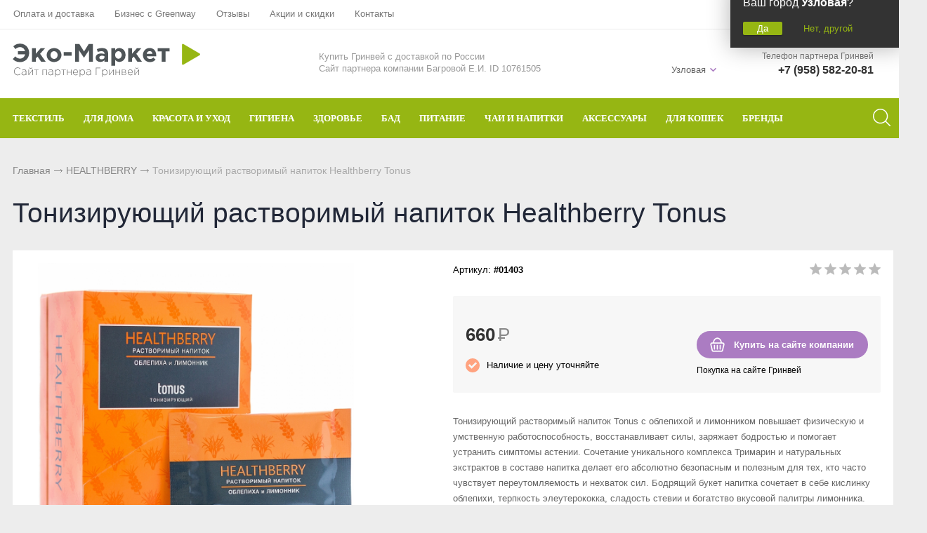

--- FILE ---
content_type: text/html; charset=UTF-8
request_url: https://uzlovaya.mygreenstart.ru/ajax/ajax_ip.php
body_size: 348
content:
<div id='ip_gorod2_out'><div class='ip_gorod2'><p>Ваш город <b>Узловая</b>?</p><p><span class='ip_gorod_ok'><a href='#' rel='2087'>Да</a></span><span class='ip_gorod_no'><a href='#'>Нет, другой</a></span></p>

</div></div>

--- FILE ---
content_type: application/javascript
request_url: https://uzlovaya.mygreenstart.ru/cash/js9.js
body_size: 15082
content:
;(function($){var h=$.scrollTo=function(a,b,c){$(window).scrollTo(a,b,c)};h.defaults={axis:'xy',duration:parseFloat($.fn.jquery)>=1.3?0:1,limit:true};h.window=function(a){return $(window)._scrollable()};$.fn._scrollable=function(){return this.map(function(){var a=this,isWin=!a.nodeName||$.inArray(a.nodeName.toLowerCase(),['iframe','#document','html','body'])!=-1;if(!isWin)return a;var b=(a.contentWindow||a).document||a.ownerDocument||a;return/webkit/i.test(navigator.userAgent)||b.compatMode=='BackCompat'?b.body:b.documentElement})};$.fn.scrollTo=function(e,f,g){if(typeof f=='object'){g=f;f=0}if(typeof g=='function')g={onAfter:g};if(e=='max')e=9e9;g=$.extend({},h.defaults,g);f=f||g.duration;g.queue=g.queue&&g.axis.length>1;if(g.queue)f/=2;g.offset=both(g.offset);g.over=both(g.over);return this._scrollable().each(function(){if(e==null)return;var d=this,$elem=$(d),targ=e,toff,attr={},win=$elem.is('html,body');switch(typeof targ){case'number':case'string':if(/^([+-]=)?\d+(\.\d+)?(px|%)?$/.test(targ)){targ=both(targ);break}targ=$(targ,this);if(!targ.length)return;case'object':if(targ.is||targ.style)toff=(targ=$(targ)).offset()}$.each(g.axis.split(''),function(i,a){var b=a=='x'?'Left':'Top',pos=b.toLowerCase(),key='scroll'+b,old=d[key],max=h.max(d,a);if(toff){attr[key]=toff[pos]+(win?0:old-$elem.offset()[pos]);if(g.margin){attr[key]-=parseInt(targ.css('margin'+b))||0;attr[key]-=parseInt(targ.css('border'+b+'Width'))||0}attr[key]+=g.offset[pos]||0;if(g.over[pos])attr[key]+=targ[a=='x'?'width':'height']()*g.over[pos]}else{var c=targ[pos];attr[key]=c.slice&&c.slice(-1)=='%'?parseFloat(c)/100*max:c}if(g.limit&&/^\d+$/.test(attr[key]))attr[key]=attr[key]<=0?0:Math.min(attr[key],max);if(!i&&g.queue){if(old!=attr[key])animate(g.onAfterFirst);delete attr[key]}});animate(g.onAfter);function animate(a){$elem.animate(attr,f,g.easing,a&&function(){a.call(this,e,g)})}}).end()};h.max=function(a,b){var c=b=='x'?'Width':'Height',scroll='scroll'+c;if(!$(a).is('html,body'))return a[scroll]-$(a)[c.toLowerCase()]();var d='client'+c,html=a.ownerDocument.documentElement,body=a.ownerDocument.body;return Math.max(html[scroll],body[scroll])-Math.min(html[d],body[d])};function both(a){return typeof a=='object'?a:{top:a,left:a}}})(jQuery);(function($){var defaults={topSpacing:0,bottomSpacing:0,className:'is-sticky',wrapperClassName:'sticky-wrapper',center:false,getWidthFrom:''},$window=$(window),$document=$(document),sticked=[],windowHeight=$window.height(),scroller=function(){var scrollTop=$window.scrollTop(),documentHeight=$document.height(),dwh=documentHeight-windowHeight,extra=(scrollTop>dwh)?dwh-scrollTop:0;for(var i=0;i<sticked.length;i++){var s=sticked[i],elementTop=s.stickyWrapper.offset().top,etse=elementTop-s.topSpacing-extra;if(scrollTop<=etse){if(s.currentTop!==null){s.stickyElement.css('position','').css('top','');s.stickyElement.parent().removeClass(s.className);s.currentTop=null;}}
else{var newTop=documentHeight-s.stickyElement.outerHeight()
-s.topSpacing-s.bottomSpacing-scrollTop-extra;if(newTop<0){newTop=newTop+s.topSpacing;}else{newTop=s.topSpacing;}
if(s.currentTop!=newTop){s.stickyElement.css('position','fixed').css('top',newTop);if(typeof s.getWidthFrom!=='undefined'){s.stickyElement.css('width',$(s.getWidthFrom).width());}
s.stickyElement.parent().addClass(s.className);s.currentTop=newTop;}}}},resizer=function(){windowHeight=$window.height();},methods={init:function(options){var o=$.extend(defaults,options);return this.each(function(){var stickyElement=$(this);var stickyId=stickyElement.attr('id');var wrapper=$('<div></div>').attr('id',stickyId+'-sticky-wrapper').addClass(o.wrapperClassName);stickyElement.wrapAll(wrapper);if(o.center){stickyElement.parent().css({width:stickyElement.outerWidth(),marginLeft:"auto",marginRight:"auto"});}
if(stickyElement.css("float")=="right"){stickyElement.css({"float":"none"}).parent().css({"float":"right"});}
var stickyWrapper=stickyElement.parent();stickyWrapper.css('height',stickyElement.outerHeight());sticked.push({topSpacing:o.topSpacing,bottomSpacing:o.bottomSpacing,stickyElement:stickyElement,currentTop:null,stickyWrapper:stickyWrapper,className:o.className,getWidthFrom:o.getWidthFrom});});},update:scroller};if(window.addEventListener){window.addEventListener('scroll',scroller,false);window.addEventListener('resize',resizer,false);}else if(window.attachEvent){window.attachEvent('onscroll',scroller);window.attachEvent('onresize',resizer);}
$.fn.sticky=function(method){if(methods[method]){return methods[method].apply(this,Array.prototype.slice.call(arguments,1));}else if(typeof method==='object'||!method){return methods.init.apply(this,arguments);}else{$.error('Method '+method+' does not exist on jQuery.sticky');}};$(function(){setTimeout(scroller,0);});})(jQuery);jQuery.cookie=function(name,value,options){if(typeof value!='undefined'){options=options||{};if(value===null){value='';options.expires=-1;}
var expires='';if(options.expires&&(typeof options.expires=='number'||options.expires.toUTCString)){var date;if(typeof options.expires=='number'){date=new Date();date.setTime(date.getTime()+(options.expires*24*60*60*1000));}else{date=options.expires;}
expires='; expires='+date.toUTCString();}
var path=options.path?'; path='+(options.path):'';var domain=options.domain?'; domain='+(options.domain):'';var secure=options.secure?'; secure':'';document.cookie=[name,'=',encodeURIComponent(value),expires,path,domain,secure].join('');}else{var cookieValue=null;if(document.cookie&&document.cookie!=''){var cookies=document.cookie.split(';');for(var i=0;i<cookies.length;i++){var cookie=jQuery.trim(cookies[i]);if(cookie.substring(0,name.length+1)==(name+'=')){cookieValue=decodeURIComponent(cookie.substring(name.length+1));break;}}}
return cookieValue;}};(function($){$.fn.hoverIntent=function(handlerIn,handlerOut,selector){var cfg={interval:100,sensitivity:6,timeout:50};if(typeof handlerIn==="object"){cfg=$.extend(cfg,handlerIn)}else{if($.isFunction(handlerOut)){cfg=$.extend(cfg,{over:handlerIn,out:handlerOut,selector:selector})}else{cfg=$.extend(cfg,{over:handlerIn,out:handlerIn,selector:handlerOut})}}var cX,cY,pX,pY;var track=function(ev){cX=ev.pageX;cY=ev.pageY};var compare=function(ev,ob){ob.hoverIntent_t=clearTimeout(ob.hoverIntent_t);if(Math.sqrt((pX-cX)*(pX-cX)+(pY-cY)*(pY-cY))<cfg.sensitivity){$(ob).off("mousemove.hoverIntent",track);ob.hoverIntent_s=true;return cfg.over.apply(ob,[ev])}else{pX=cX;pY=cY;ob.hoverIntent_t=setTimeout(function(){compare(ev,ob)},cfg.interval)}};var delay=function(ev,ob){ob.hoverIntent_t=clearTimeout(ob.hoverIntent_t);ob.hoverIntent_s=false;return cfg.out.apply(ob,[ev])};var handleHover=function(e){var ev=$.extend({},e);var ob=this;if(ob.hoverIntent_t){ob.hoverIntent_t=clearTimeout(ob.hoverIntent_t)}if(e.type==="mouseenter"){pX=ev.pageX;pY=ev.pageY;$(ob).on("mousemove.hoverIntent",track);if(!ob.hoverIntent_s){ob.hoverIntent_t=setTimeout(function(){compare(ev,ob)},cfg.interval)}}else{$(ob).off("mousemove.hoverIntent",track);if(ob.hoverIntent_s){ob.hoverIntent_t=setTimeout(function(){delay(ev,ob)},cfg.timeout)}}};return this.on({"mouseenter.hoverIntent":handleHover,"mouseleave.hoverIntent":handleHover},cfg.selector)}})(jQuery);(function($){$.prettyPhoto={version:'3.1.4'};$.fn.prettyPhoto=function(pp_settings){pp_settings=jQuery.extend({hook:'rel',animation_speed:'fast',ajaxcallback:function(){},slideshow:5000,autoplay_slideshow:false,opacity:0.80,show_title:true,allow_resize:true,allow_expand:true,default_width:500,default_height:344,counter_separator_label:'/',theme:'pp_default',horizontal_padding:20,hideflash:false,wmode:'opaque',autoplay:true,modal:false,deeplinking:true,overlay_gallery:true,overlay_gallery_max:30,keyboard_shortcuts:true,changepicturecallback:function(){},callback:function(){},ie6_fallback:true,markup:'<div class="pp_pic_holder"> \
      <div class="ppt">&nbsp;</div> \
      <div class="pp_top"> \
       <div class="pp_left"></div> \
       <div class="pp_middle"></div> \
       <div class="pp_right"></div> \
      </div> \
      <div class="pp_content_container"> \
       <div class="pp_left"> \
       <div class="pp_right"> \
        <div class="pp_content"> \
         <div class="pp_loaderIcon"></div> \
         <div class="pp_fade"> \
          <a href="#" class="pp_expand" title="Expand the image">Expand</a> \
          <div class="pp_hoverContainer"> \
           <a class="pp_next" href="#">next</a> \
           <a class="pp_previous" href="#">previous</a> \
          </div> \
          <div id="pp_full_res"></div> \
          <div class="pp_details"> \
           <div class="pp_nav"> \
            <a href="#" class="pp_arrow_previous">Previous</a> \
            <p class="currentTextHolder">0/0</p> \
            <a href="#" class="pp_arrow_next">Next</a> \
           </div> \
           <p class="pp_description"></p> \
           <div class="pp_social">{pp_social}</div> \
           <a class="pp_close" href="#">Close</a> \
          </div> \
         </div> \
        </div> \
       </div> \
       </div> \
      </div> \
      <div class="pp_bottom"> \
       <div class="pp_left"></div> \
       <div class="pp_middle"></div> \
       <div class="pp_right"></div> \
      </div> \
     </div> \
     <div class="pp_overlay"></div>',gallery_markup:'<div class="pp_gallery"> \
        <a href="#" class="pp_arrow_previous">Previous</a> \
        <div> \
         <ul> \
          {gallery} \
         </ul> \
        </div> \
        <a href="#" class="pp_arrow_next">Next</a> \
       </div>',image_markup:'<img id="fullResImage" src="{path}" />',flash_markup:'<object classid="clsid:D27CDB6E-AE6D-11cf-96B8-444553540000" width="{width}" height="{height}"><param name="wmode" value="{wmode}" /><param name="allowfullscreen" value="true" /><param name="allowscriptaccess" value="always" /><param name="movie" value="{path}" /><embed src="{path}" type="application/x-shockwave-flash" allowfullscreen="true" allowscriptaccess="always" width="{width}" height="{height}" wmode="{wmode}"></embed></object>',quicktime_markup:'<object classid="clsid:02BF25D5-8C17-4B23-BC80-D3488ABDDC6B" codebase="http://www.apple.com/qtactivex/qtplugin.cab" height="{height}" width="{width}"><param name="src" value="{path}"><param name="autoplay" value="{autoplay}"><param name="type" value="video/quicktime"><embed src="{path}" height="{height}" width="{width}" autoplay="{autoplay}" type="video/quicktime" pluginspage="http://www.apple.com/quicktime/download/"></embed></object>',iframe_markup:'<iframe src ="{path}" width="{width}" height="{height}" frameborder="no"></iframe>',inline_markup:'<div class="pp_inline">{content}</div>',custom_markup:'',social_tools:'<div class="twitter"><a href="http://twitter.com/share" class="twitter-share-button" data-count="none">Tweet</a><script type="text/javascript" src="http://platform.twitter.com/widgets.js"></script></div><div class="facebook"><iframe src="//www.facebook.com/plugins/like.php?locale=en_US&href={location_href}&amp;layout=button_count&amp;show_faces=true&amp;width=500&amp;action=like&amp;font&amp;colorscheme=light&amp;height=23" scrolling="no" frameborder="0" style="border:none; overflow:hidden; width:500px; height:23px;" allowTransparency="true"></iframe></div>'},pp_settings);var matchedObjects=this,percentBased=false,pp_dimensions,pp_open,pp_contentHeight,pp_contentWidth,pp_containerHeight,pp_containerWidth,windowHeight=$(window).height(),windowWidth=$(window).width(),pp_slideshow;doresize=true,scroll_pos=_get_scroll();$(window).unbind('resize.prettyphoto').bind('resize.prettyphoto',function(){_center_overlay();_resize_overlay();});if(pp_settings.keyboard_shortcuts){$(document).unbind('keydown.prettyphoto').bind('keydown.prettyphoto',function(e){if(typeof $pp_pic_holder!='undefined'){if($pp_pic_holder.is(':visible')){switch(e.keyCode){case 37:$.prettyPhoto.changePage('previous');e.preventDefault();break;case 39:$.prettyPhoto.changePage('next');e.preventDefault();break;case 27:if(!settings.modal)
$.prettyPhoto.close();e.preventDefault();break;};};};});};$.prettyPhoto.initialize=function(){settings=pp_settings;if(settings.theme=='pp_default')settings.horizontal_padding=16;if(settings.ie6_fallback&&$.browser.msie&&parseInt($.browser.version)==6)settings.theme="light_square";theRel=$(this).attr(settings.hook);galleryRegExp=/\[(?:.*)\]/;isSet=(galleryRegExp.exec(theRel))?true:false;pp_images=(isSet)?jQuery.map(matchedObjects,function(n,i){if($(n).attr(settings.hook).indexOf(theRel)!=-1)return $(n).attr('href');}):$.makeArray($(this).attr('href'));pp_titles=(isSet)?jQuery.map(matchedObjects,function(n,i){if($(n).attr(settings.hook).indexOf(theRel)!=-1)return($(n).find('img').attr('alt'))?$(n).find('img').attr('alt'):"";}):$.makeArray($(this).find('img').attr('alt'));pp_descriptions=(isSet)?jQuery.map(matchedObjects,function(n,i){if($(n).attr(settings.hook).indexOf(theRel)!=-1)return($(n).attr('title'))?$(n).attr('title'):"";}):$.makeArray($(this).attr('title'));if(pp_images.length>settings.overlay_gallery_max)settings.overlay_gallery=false;set_position=jQuery.inArray($(this).attr('href'),pp_images);rel_index=(isSet)?set_position:$("a["+settings.hook+"^='"+theRel+"']").index($(this));_build_overlay(this);if(settings.allow_resize)
$(window).bind('scroll.prettyphoto',function(){_center_overlay();});$.prettyPhoto.open();return false;}
$.prettyPhoto.open=function(event){if(typeof settings=="undefined"){settings=pp_settings;if($.browser.msie&&$.browser.version==6)settings.theme="light_square";pp_images=$.makeArray(arguments[0]);pp_titles=(arguments[1])?$.makeArray(arguments[1]):$.makeArray("");pp_descriptions=(arguments[2])?$.makeArray(arguments[2]):$.makeArray("");isSet=(pp_images.length>1)?true:false;set_position=(arguments[3])?arguments[3]:0;_build_overlay(event.target);}
if($.browser.msie&&$.browser.version==6)$('select').css('visibility','hidden');if(settings.hideflash)$('object,embed,iframe[src*=youtube],iframe[src*=vimeo]').css('visibility','hidden');_checkPosition($(pp_images).size());$('.pp_loaderIcon').show();if(settings.deeplinking)
setHashtag();if(settings.social_tools){facebook_like_link=settings.social_tools.replace('{location_href}',encodeURIComponent(location.href));$pp_pic_holder.find('.pp_social').html(facebook_like_link);}
if($ppt.is(':hidden'))$ppt.css('opacity',0).show();$pp_overlay.show().fadeTo(settings.animation_speed,settings.opacity);$pp_pic_holder.find('.currentTextHolder').text((set_position+1)+settings.counter_separator_label+$(pp_images).size());if(typeof pp_descriptions[set_position]!='undefined'&&pp_descriptions[set_position]!=""){$pp_pic_holder.find('.pp_description').show().html(unescape(pp_descriptions[set_position]));}else{$pp_pic_holder.find('.pp_description').hide();}
movie_width=(parseFloat(getParam('width',pp_images[set_position])))?getParam('width',pp_images[set_position]):settings.default_width.toString();movie_height=(parseFloat(getParam('height',pp_images[set_position])))?getParam('height',pp_images[set_position]):settings.default_height.toString();percentBased=false;if(movie_height.indexOf('%')!=-1){movie_height=parseFloat(($(window).height()*parseFloat(movie_height)/100)-150);percentBased=true;}
if(movie_width.indexOf('%')!=-1){movie_width=parseFloat(($(window).width()*parseFloat(movie_width)/100)-150);percentBased=true;}
$pp_pic_holder.fadeIn(function(){(settings.show_title&&pp_titles[set_position]!=""&&typeof pp_titles[set_position]!="undefined")?$ppt.html(unescape(pp_titles[set_position])):$ppt.html('&nbsp;');imgPreloader="";skipInjection=false;switch(_getFileType(pp_images[set_position])){case'image':imgPreloader=new Image();nextImage=new Image();if(isSet&&set_position<$(pp_images).size()-1)nextImage.src=pp_images[set_position+1];prevImage=new Image();if(isSet&&pp_images[set_position-1])prevImage.src=pp_images[set_position-1];$pp_pic_holder.find('#pp_full_res')[0].innerHTML=settings.image_markup.replace(/{path}/g,pp_images[set_position]);imgPreloader.onload=function(){pp_dimensions=_fitToViewport(imgPreloader.width,imgPreloader.height);_showContent();};imgPreloader.onerror=function(){alert('Image cannot be loaded. Make sure the path is correct and image exist.');$.prettyPhoto.close();};imgPreloader.src=pp_images[set_position];break;case'youtube':pp_dimensions=_fitToViewport(movie_width,movie_height);movie_id=getParam('v',pp_images[set_position]);if(movie_id==""){movie_id=pp_images[set_position].split('youtu.be/');movie_id=movie_id[1];if(movie_id.indexOf('?')>0)
movie_id=movie_id.substr(0,movie_id.indexOf('?'));if(movie_id.indexOf('&')>0)
movie_id=movie_id.substr(0,movie_id.indexOf('&'));}
movie='http://www.youtube.com/embed/'+movie_id;(getParam('rel',pp_images[set_position]))?movie+="?rel="+getParam('rel',pp_images[set_position]):movie+="?rel=1";if(settings.autoplay)movie+="&autoplay=1";toInject=settings.iframe_markup.replace(/{width}/g,pp_dimensions['width']).replace(/{height}/g,pp_dimensions['height']).replace(/{wmode}/g,settings.wmode).replace(/{path}/g,movie);break;case'vimeo':pp_dimensions=_fitToViewport(movie_width,movie_height);movie_id=pp_images[set_position];var regExp=/http:\/\/(www\.)?vimeo.com\/(\d+)/;var match=movie_id.match(regExp);movie='http://player.vimeo.com/video/'+match[2]+'?title=0&amp;byline=0&amp;portrait=0';if(settings.autoplay)movie+="&autoplay=1;";vimeo_width=pp_dimensions['width']+'/embed/?moog_width='+pp_dimensions['width'];toInject=settings.iframe_markup.replace(/{width}/g,vimeo_width).replace(/{height}/g,pp_dimensions['height']).replace(/{path}/g,movie);break;case'quicktime':pp_dimensions=_fitToViewport(movie_width,movie_height);pp_dimensions['height']+=15;pp_dimensions['contentHeight']+=15;pp_dimensions['containerHeight']+=15;toInject=settings.quicktime_markup.replace(/{width}/g,pp_dimensions['width']).replace(/{height}/g,pp_dimensions['height']).replace(/{wmode}/g,settings.wmode).replace(/{path}/g,pp_images[set_position]).replace(/{autoplay}/g,settings.autoplay);break;case'flash':pp_dimensions=_fitToViewport(movie_width,movie_height);flash_vars=pp_images[set_position];flash_vars=flash_vars.substring(pp_images[set_position].indexOf('flashvars')+10,pp_images[set_position].length);filename=pp_images[set_position];filename=filename.substring(0,filename.indexOf('?'));toInject=settings.flash_markup.replace(/{width}/g,pp_dimensions['width']).replace(/{height}/g,pp_dimensions['height']).replace(/{wmode}/g,settings.wmode).replace(/{path}/g,filename+'?'+flash_vars);break;case'iframe':pp_dimensions=_fitToViewport(movie_width,movie_height);frame_url=pp_images[set_position];frame_url=frame_url.substr(0,frame_url.indexOf('iframe')-1);toInject=settings.iframe_markup.replace(/{width}/g,pp_dimensions['width']).replace(/{height}/g,pp_dimensions['height']).replace(/{path}/g,frame_url);break;case'ajax':doresize=false;pp_dimensions=_fitToViewport(movie_width,movie_height);doresize=true;skipInjection=true;$.get(pp_images[set_position],function(responseHTML){toInject=settings.inline_markup.replace(/{content}/g,responseHTML);$pp_pic_holder.find('#pp_full_res')[0].innerHTML=toInject;_showContent();});break;case'custom':pp_dimensions=_fitToViewport(movie_width,movie_height);toInject=settings.custom_markup;break;case'inline':myClone=$(pp_images[set_position]).clone().append('<br clear="all" />').css({'width':settings.default_width}).wrapInner('<div id="pp_full_res"><div class="pp_inline"></div></div>').appendTo($('body')).show();doresize=false;pp_dimensions=_fitToViewport($(myClone).width(),$(myClone).height());doresize=true;$(myClone).remove();toInject=settings.inline_markup.replace(/{content}/g,$(pp_images[set_position]).html());break;};if(!imgPreloader&&!skipInjection){$pp_pic_holder.find('#pp_full_res')[0].innerHTML=toInject;_showContent();};});return false;};$.prettyPhoto.changePage=function(direction){currentGalleryPage=0;if(direction=='previous'){set_position--;if(set_position<0)set_position=$(pp_images).size()-1;}else if(direction=='next'){set_position++;if(set_position>$(pp_images).size()-1)set_position=0;}else{set_position=direction;};rel_index=set_position;if(!doresize)doresize=true;if(settings.allow_expand){$('.pp_contract').removeClass('pp_contract').addClass('pp_expand');}
_hideContent(function(){$.prettyPhoto.open();});};$.prettyPhoto.changeGalleryPage=function(direction){if(direction=='next'){currentGalleryPage++;if(currentGalleryPage>totalPage)currentGalleryPage=0;}else if(direction=='previous'){currentGalleryPage--;if(currentGalleryPage<0)currentGalleryPage=totalPage;}else{currentGalleryPage=direction;};slide_speed=(direction=='next'||direction=='previous')?settings.animation_speed:0;slide_to=currentGalleryPage*(itemsPerPage*itemWidth);$pp_gallery.find('ul').animate({left:-slide_to},slide_speed);};$.prettyPhoto.startSlideshow=function(){if(typeof pp_slideshow=='undefined'){$pp_pic_holder.find('.pp_play').unbind('click').removeClass('pp_play').addClass('pp_pause').click(function(){$.prettyPhoto.stopSlideshow();return false;});pp_slideshow=setInterval($.prettyPhoto.startSlideshow,settings.slideshow);}else{$.prettyPhoto.changePage('next');};}
$.prettyPhoto.stopSlideshow=function(){$pp_pic_holder.find('.pp_pause').unbind('click').removeClass('pp_pause').addClass('pp_play').click(function(){$.prettyPhoto.startSlideshow();return false;});clearInterval(pp_slideshow);pp_slideshow=undefined;}
$.prettyPhoto.close=function(){if($pp_overlay.is(":animated"))return;$.prettyPhoto.stopSlideshow();$pp_pic_holder.stop().find('object,embed').css('visibility','hidden');$('div.pp_pic_holder,div.ppt,.pp_fade').fadeOut(settings.animation_speed,function(){$(this).remove();});$pp_overlay.fadeOut(settings.animation_speed,function(){if($.browser.msie&&$.browser.version==6)$('select').css('visibility','visible');if(settings.hideflash)$('object,embed,iframe[src*=youtube],iframe[src*=vimeo]').css('visibility','visible');$(this).remove();$(window).unbind('scroll.prettyphoto');clearHashtag();settings.callback();doresize=true;pp_open=false;delete settings;});};function _showContent(){$('.pp_loaderIcon').hide();projectedTop=scroll_pos['scrollTop']+((windowHeight/2)-(pp_dimensions['containerHeight']/2));if(projectedTop<0)projectedTop=0;$ppt.fadeTo(settings.animation_speed,1);$pp_pic_holder.find('.pp_content').animate({height:pp_dimensions['contentHeight'],width:pp_dimensions['contentWidth']},settings.animation_speed);$pp_pic_holder.animate({'top':projectedTop,'left':((windowWidth/2)-(pp_dimensions['containerWidth']/2)<0)?0:(windowWidth/2)-(pp_dimensions['containerWidth']/2),width:pp_dimensions['containerWidth']},settings.animation_speed,function(){$pp_pic_holder.find('.pp_hoverContainer,#fullResImage').height(pp_dimensions['height']).width(pp_dimensions['width']);$pp_pic_holder.find('.pp_fade').fadeIn(settings.animation_speed);if(isSet&&_getFileType(pp_images[set_position])=="image"){$pp_pic_holder.find('.pp_hoverContainer').show();}else{$pp_pic_holder.find('.pp_hoverContainer').hide();}
if(settings.allow_expand){if(pp_dimensions['resized']){$('a.pp_expand,a.pp_contract').show();}else{$('a.pp_expand').hide();}}
if(settings.autoplay_slideshow&&!pp_slideshow&&!pp_open)$.prettyPhoto.startSlideshow();settings.changepicturecallback();pp_open=true;});_insert_gallery();pp_settings.ajaxcallback();};function _hideContent(callback){$pp_pic_holder.find('#pp_full_res object,#pp_full_res embed').css('visibility','hidden');$pp_pic_holder.find('.pp_fade').fadeOut(settings.animation_speed,function(){$('.pp_loaderIcon').show();callback();});};function _checkPosition(setCount){(setCount>1)?$('.pp_nav').show():$('.pp_nav').hide();};function _fitToViewport(width,height){resized=false;_getDimensions(width,height);imageWidth=width,imageHeight=height;if(((pp_containerWidth>windowWidth)||(pp_containerHeight>windowHeight))&&doresize&&settings.allow_resize&&!percentBased){resized=true,fitting=false;while(!fitting){if((pp_containerWidth>windowWidth)){imageWidth=(windowWidth-200);imageHeight=(height/width)*imageWidth;}else if((pp_containerHeight>windowHeight)){imageHeight=(windowHeight-200);imageWidth=(width/height)*imageHeight;}else{fitting=true;};pp_containerHeight=imageHeight,pp_containerWidth=imageWidth;};_getDimensions(imageWidth,imageHeight);if((pp_containerWidth>windowWidth)||(pp_containerHeight>windowHeight)){_fitToViewport(pp_containerWidth,pp_containerHeight)};};return{width:Math.floor(imageWidth),height:Math.floor(imageHeight),containerHeight:Math.floor(pp_containerHeight),containerWidth:Math.floor(pp_containerWidth)+(settings.horizontal_padding*2),contentHeight:Math.floor(pp_contentHeight),contentWidth:Math.floor(pp_contentWidth),resized:resized};};function _getDimensions(width,height){width=parseFloat(width);height=parseFloat(height);$pp_details=$pp_pic_holder.find('.pp_details');$pp_details.width(width);detailsHeight=parseFloat($pp_details.css('marginTop'))+parseFloat($pp_details.css('marginBottom'));$pp_details=$pp_details.clone().addClass(settings.theme).width(width).appendTo($('body')).css({'position':'absolute','top':-10000});detailsHeight+=$pp_details.height();detailsHeight=(detailsHeight<=34)?36:detailsHeight;if($.browser.msie&&$.browser.version==7)detailsHeight+=8;$pp_details.remove();$pp_title=$pp_pic_holder.find('.ppt');$pp_title.width(width);titleHeight=parseFloat($pp_title.css('marginTop'))+parseFloat($pp_title.css('marginBottom'));$pp_title=$pp_title.clone().appendTo($('body')).css({'position':'absolute','top':-10000});titleHeight+=$pp_title.height();$pp_title.remove();pp_contentHeight=height+detailsHeight;pp_contentWidth=width;pp_containerHeight=pp_contentHeight+titleHeight+$pp_pic_holder.find('.pp_top').height()+$pp_pic_holder.find('.pp_bottom').height();pp_containerWidth=width;}
function _getFileType(itemSrc){if(itemSrc.match(/youtube\.com\/watch/i)||itemSrc.match(/youtu\.be/i)){return'youtube';}else if(itemSrc.match(/vimeo\.com/i)){return'vimeo';}else if(itemSrc.match(/\b.mov\b/i)){return'quicktime';}else if(itemSrc.match(/\b.swf\b/i)){return'flash';}else if(itemSrc.match(/\biframe=true\b/i)){return'iframe';}else if(itemSrc.match(/\bajax=true\b/i)){return'ajax';}else if(itemSrc.match(/\bcustom=true\b/i)){return'custom';}else if(itemSrc.substr(0,1)=='#'){return'inline';}else{return'image';};};function _center_overlay(){if(doresize&&typeof $pp_pic_holder!='undefined'){scroll_pos=_get_scroll();contentHeight=$pp_pic_holder.height(),contentwidth=$pp_pic_holder.width();projectedTop=(windowHeight/2)+scroll_pos['scrollTop']-(contentHeight/2);if(projectedTop<0)projectedTop=0;if(contentHeight>windowHeight)
return;$pp_pic_holder.css({'top':projectedTop,'left':(windowWidth/2)+scroll_pos['scrollLeft']-(contentwidth/2)});};};function _get_scroll(){if(self.pageYOffset){return{scrollTop:self.pageYOffset,scrollLeft:self.pageXOffset};}else if(document.documentElement&&document.documentElement.scrollTop){return{scrollTop:document.documentElement.scrollTop,scrollLeft:document.documentElement.scrollLeft};}else if(document.body){return{scrollTop:document.body.scrollTop,scrollLeft:document.body.scrollLeft};};};function _resize_overlay(){windowHeight=$(window).height(),windowWidth=$(window).width();if(typeof $pp_overlay!="undefined")$pp_overlay.height($(document).height()).width(windowWidth);};function _insert_gallery(){if(isSet&&settings.overlay_gallery&&_getFileType(pp_images[set_position])=="image"&&(settings.ie6_fallback&&!($.browser.msie&&parseInt($.browser.version)==6))){itemWidth=52+5;navWidth=(settings.theme=="facebook"||settings.theme=="pp_default")?50:30;itemsPerPage=Math.floor((pp_dimensions['containerWidth']-100-navWidth)/itemWidth);itemsPerPage=(itemsPerPage<pp_images.length)?itemsPerPage:pp_images.length;totalPage=Math.ceil(pp_images.length/itemsPerPage)-1;if(totalPage==0){navWidth=0;$pp_gallery.find('.pp_arrow_next,.pp_arrow_previous').hide();}else{$pp_gallery.find('.pp_arrow_next,.pp_arrow_previous').show();};galleryWidth=itemsPerPage*itemWidth;fullGalleryWidth=pp_images.length*itemWidth;$pp_gallery.css('margin-left',-((galleryWidth/2)+(navWidth/2))).find('div:first').width(galleryWidth+5).find('ul').width(fullGalleryWidth).find('li.selected').removeClass('selected');goToPage=(Math.floor(set_position/itemsPerPage)<totalPage)?Math.floor(set_position/itemsPerPage):totalPage;$.prettyPhoto.changeGalleryPage(goToPage);$pp_gallery_li.filter(':eq('+set_position+')').addClass('selected');}else{$pp_pic_holder.find('.pp_content').unbind('mouseenter mouseleave');}}
function _build_overlay(caller){if(settings.social_tools)
facebook_like_link=settings.social_tools.replace('{location_href}',encodeURIComponent(location.href));settings.markup=settings.markup.replace('{pp_social}','');$('body').append(settings.markup);$pp_pic_holder=$('.pp_pic_holder'),$ppt=$('.ppt'),$pp_overlay=$('div.pp_overlay');if(isSet&&settings.overlay_gallery){currentGalleryPage=0;toInject="";for(var i=0;i<pp_images.length;i++){if(!pp_images[i].match(/\b(jpg|jpeg|png|gif)\b/gi)){classname='default';img_src='';}else{classname='';img_src=pp_images[i];}
toInject+="<li class='"+classname+"'><a href='#'><img src='"+img_src+"' width='50' alt='' /></a></li>";};toInject=settings.gallery_markup.replace(/{gallery}/g,toInject);$pp_pic_holder.find('#pp_full_res').after(toInject);$pp_gallery=$('.pp_pic_holder .pp_gallery'),$pp_gallery_li=$pp_gallery.find('li');$pp_gallery.find('.pp_arrow_next').click(function(){$.prettyPhoto.changeGalleryPage('next');$.prettyPhoto.stopSlideshow();return false;});$pp_gallery.find('.pp_arrow_previous').click(function(){$.prettyPhoto.changeGalleryPage('previous');$.prettyPhoto.stopSlideshow();return false;});$pp_pic_holder.find('.pp_content').hover(function(){$pp_pic_holder.find('.pp_gallery:not(.disabled)').fadeIn();},function(){$pp_pic_holder.find('.pp_gallery:not(.disabled)').fadeOut();});itemWidth=52+5;$pp_gallery_li.each(function(i){$(this).find('a').click(function(){$.prettyPhoto.changePage(i);$.prettyPhoto.stopSlideshow();return false;});});};if(settings.slideshow){$pp_pic_holder.find('.pp_nav').prepend('<a href="#" class="pp_play">Play</a>')
$pp_pic_holder.find('.pp_nav .pp_play').click(function(){$.prettyPhoto.startSlideshow();return false;});}
$pp_pic_holder.attr('class','pp_pic_holder '+settings.theme);$pp_overlay.css({'opacity':0,'height':$(document).height(),'width':$(window).width()}).bind('click',function(){if(!settings.modal)$.prettyPhoto.close();});$('a.pp_close').bind('click',function(){$.prettyPhoto.close();return false;});if(settings.allow_expand){$('a.pp_expand').bind('click',function(e){if($(this).hasClass('pp_expand')){$(this).removeClass('pp_expand').addClass('pp_contract');doresize=false;}else{$(this).removeClass('pp_contract').addClass('pp_expand');doresize=true;};_hideContent(function(){$.prettyPhoto.open();});return false;});}
$pp_pic_holder.find('.pp_previous, .pp_nav .pp_arrow_previous').bind('click',function(){$.prettyPhoto.changePage('previous');$.prettyPhoto.stopSlideshow();return false;});$pp_pic_holder.find('.pp_next, .pp_nav .pp_arrow_next').bind('click',function(){$.prettyPhoto.changePage('next');$.prettyPhoto.stopSlideshow();return false;});_center_overlay();};if(!pp_alreadyInitialized&&getHashtag()){pp_alreadyInitialized=true;hashIndex=getHashtag();hashRel=hashIndex;hashIndex=hashIndex.substring(hashIndex.indexOf('/')+1,hashIndex.length-1);hashRel=hashRel.substring(0,hashRel.indexOf('/'));setTimeout(function(){$("a["+pp_settings.hook+"^='"+hashRel+"']:eq("+hashIndex+")").trigger('click');},50);}
return this.unbind('click.prettyphoto').bind('click.prettyphoto',$.prettyPhoto.initialize);};function getHashtag(){url=location.href;hashtag=(url.indexOf('#prettyPhoto')!==-1)?decodeURI(url.substring(url.indexOf('#prettyPhoto')+1,url.length)):false;return hashtag;};function setHashtag(){if(typeof theRel=='undefined')return;location.hash=theRel+'/'+rel_index+'/';};function clearHashtag(){if(location.href.indexOf('#prettyPhoto')!==-1)location.hash="prettyPhoto";}
function getParam(name,url){name=name.replace(/[\[]/,"\\\[").replace(/[\]]/,"\\\]");var regexS="[\\?&]"+name+"=([^&#]*)";var regex=new RegExp(regexS);var results=regex.exec(url);return(results==null)?"":results[1];}})(jQuery);var pp_alreadyInitialized=false;$(function(){$(document).on("click",".mobile_menu_container .parent",function(e){e.preventDefault();$(".mobile_menu_container .activity").removeClass("activity");$(this).siblings("ul").addClass("loaded").addClass("activity");});$(document).on("click",".mobile_menu_container .back",function(e){e.preventDefault();$(".mobile_menu_container .activity").removeClass("activity");$(this).parent().parent().removeClass("loaded");$(this).parent().parent().parent().parent().addClass("activity");});$(document).on("click",".mobile_menu",function(e){e.preventDefault();$(".mobile_menu_container").addClass("loaded");$(".mobile_menu_overlay").fadeIn();});$(document).on("click",".mobile_menu_overlay",function(e){$(".mobile_menu_container").removeClass("loaded");$(this).fadeOut(function(){$(".mobile_menu_container .loaded").removeClass("loaded");$(".mobile_menu_container .activity").removeClass("activity");});});$(document).on("click",".mobile_menu",function(e){e.preventDefault();$(".mobile_menu_container").addClass("loaded");$(".mobile_menu_overlay").fadeIn();$('html, body').addClass('m-overflow-block');});$(document).on("click",".mobile_menu_overlay",function(e){$(".mobile_menu_container").removeClass("loaded");$(this).fadeOut();$('html, body').removeClass('m-overflow-block');});})
$(document).ready(function(){$("#menu_top").sticky({topSpacing:0,bottomSpacing:0,className:'sticky2',wrapperClassName:'my-wrapper2'});});$(function(){$('#tabs1').tabs({fx:{opacity:"toggle",duration:"fast"}});$('#tabs').tabs({select:function(event,ui){window.location.hash=ui.tab.hash;},fx:{opacity:"toggle",duration:"fast"}});jQuery('#tabs1 ul li a').click(function(){var scrollTop2=$('#tabs1').offset().top;jQuery('body,html').animate({scrollTop:scrollTop2-199},800);jQuery('body,html').animate({scrollTop:scrollTop2-200},800);return false;});$("#delivery_date").datepicker({dateFormat:"yy-mm-dd",firstDay:1,dayNames:["Воскресенье","Понедельник","Вторник","Среда","Четверг","Пятница","Суббота"],dayNamesMin:["Вс","Пн","Вт","Ср","Чт","Пт","Сб"],monthNames:["Январь","Февраль","Март","Апрель","Май","Июнь","Июль","Август","Сентябрь","Октябрь","Ноябрь","Декабрь"],defaultDate:+1,maxDate:"+1m +1w",minDate:0});});$(document).ready(function(){$("a[rel^='prettyPhoto']").prettyPhoto({theme:'facebook',animation_speed:'slow',show_title:true,allow_resize:true,overlay_gallery:false,deeplinking:false,keyboard_shortcuts:false,social_tools:''});});function show(id){var b=$('#b'+id).slideToggle(500);$('#b_a_open').hide();}
$(function(){$("#loader").ajaxStart(function(){});$("#loader").ajaxComplete(function(){});$("#loader").ajaxStop(function(){});$(".group_noact_tovar a").live('click',function(){var id=jQuery(this).attr('rel');var kol=jQuery(this).attr('id');var html33=$(this).parent().parent().parent().parent().parent();$.ajax({type:"POST",url:"/ajax/ajax_change_kol.php",data:"id="+id+"&kol="+kol,success:function(html){html33.html(html);}});return false;});$(".add_cat2").hoverIntent(function(){$(".popuprel13").show();$.ajax({type:"POST",url:"/ajax/ajax_popuprel_cat_new.php",data:"cat12="+$(this).attr('rel'),success:function(html){$(".popuprel13_3").html(html);}});$(".popuprel13").show();return false;},function(){});$(".popuprel13").live('mouseleave',function(){$('.popuprel13').hide();$('.bottom_green').hide();});$(".cat_dop_open").live('click',function(){$('#cat_dop_open').slideToggle(500);if($('.cat_dop_open').html()=="Показать все категории"){$('.cat_dop_open').html('Скрыть');}
else if($('.cat_dop_open').html()=="Скрыть"){$('.cat_dop_open').html('Показать все категории');}
return false;});$("#filter_mobile_open a").live('click',function(){$('#filtr_hidden').slideToggle(500);return false;});$("#dsk_card a").live('click',function(){$('#dsk_card').html("<input class='input_new' style='width:180px' placeholder='Номер дисконтной карты' name='dsk_card' id='dsk_card' type='text' value='' />");return false;});jQuery("#post_text_right_ajax").each(function(){if(jQuery(this).length>0){var gorod=$(this).attr('rel');$.ajax({type:"POST",url:"/ajax/ajax_post_right.php",data:"gorod="+gorod,success:function(html){$("#post_text_right_ajax").html(html);}});}});jQuery("#index_tovar").each(function(){if(jQuery(this).length>0){$.ajax({type:"GET",url:"/ajax/index_tovar.php",success:function(html){$("#index_tovar").html(html);}});}});function geoPage(){$.ajax({type:"POST",url:"/ajax/ajax_ip.php",data:"uri="+$('#geo_uri_input').val(),success:function(html){if(html!=''){$('#geo_ip').html(html).animate({'margin-top':'0px'}).css({'display':'inline-block'});}
$(".ip_gorod_ok a").live('click',function(){$('#geo_ip').hide();$.ajax({type:"POST",url:"/ajax/ajax_ip_ok.php",data:"id_gorod="+$(this).attr('rel')+"&uri="+$('#geo_uri_input').val(),success:function(html){$("#geo_ipspan").html(html);}});return false;});}});return false;}
setTimeout(geoPage,3000);$(".ip_gorod_no a, .change_gorod a, #change_gorod").live('click',function(){$('#geo_ip').hide();$.ajax({type:"POST",url:"/ajax/ajax_ip_no.php",success:function(html){$('#popuprel_cart').html(html);$(".ip_gorod_2").live('click',function(){$.ajax({type:"POST",url:"/ajax/ajax_ip_ok.php",data:"id_gorod="+$(this).attr('rel')+"&uri="+$('#geo_uri_input').val(),success:function(html){$("#geo_ipspan").html(html);}});return false;});}});$('body').append('<div id="fade"><div id="popuprel_cart"></div></div>');$('#popuprel_cart').fadeIn();$("#popuprel_cart").animate({'top':'-10px'}).css({'padding':'0px','border':'0px'});$('#fade').fadeIn();return false;});$(".zakaz_no_reg").live('click',function(){$('.zakaz_no_reg, .zakaz_reg').hide();return false;});$("#response_text").live('click',function(){$('#plus_minus').show(300);$.ajax({type:"POST",url:"/ajax/ulogin_button.php",success:function(html){$('#ulogin_button').html(html);}});});$('#form_response').submit(function(){if($('#response_text').val().length<20)
{$("#response_text").css({'border':'1px solid red','border-bottom':'3px solid red'});$('#response_status').html("<p class='text_error'>Вы не написали текст отзыва, или отзыв слишком мал.</p>");}
else if(!$('input[name=rating]:checked',this).val())
{$("#response_text").css({'border':'1px solid #ccc','border-bottom':'3px solid #ccc'});$('#response_status').html("<p class='text_error'>Поставьте оценку</p>");}
else
{var str1=$(this).serialize();$("#submit_4").prop("disabled",true).css({'background':'#eaeaea','border':'0px solid #ccc','box-shadow':'none','color':'#666'});$("#submit_4").val('Отправка..');$.ajax({type:"POST",url:"/ajax/ajax_post_response.php",data:str1,success:function(html){$('#response_ok_end').html(html);}});}
return false;});$(".cat_response").live('click',function(){var reEmail=new RegExp('^[a-z0-9\._-]+@[a-z0-9][a-z0-9_-]*(\.[a-z0-9_-]+)*'+'\.([a-z]{2}|aero|arpa|biz|com|coop|edu|gov|info|'+'int|mil|museum|name|net|org|pro|travel)$','i')
$.ajax({type:"POST",url:"/ajax/ajax_cat_response.php",data:"cat="+$(this).attr('rel'),success:function(html){$('#popuprel_cart').html(html);$('#post_mail_form').submit(function(){if($("#author").val().length<4)
{$('#post_mail_form_err').html("<p class='text_error'>Вы не написали Ваше имя</p>");$("#author").css('border','1px solid red');}
else if($("#text22").val().length<50)
{$('#post_mail_form_err').html("<p class='text_error'>Вы не написали текст отзыва, не менее 50 символов</p>");$("#text22").css('border','1px solid red');}
else
{var str1=$(this).serialize();$.ajax({type:"POST",url:"/ajax/ajax_post_cat_response.php",data:str1,success:function(html){$('#popuprel_cart').html(html);}});}});}});$('body').append('<div id="fade"><div id="popuprel_cart"></div></div>');$('#popuprel_cart').fadeIn();$("#popuprel_cart").animate({'top':'-10px'}).css({'padding':'0px','border':'0px'});$('#fade').fadeIn();return false;});$('.rating_edit_label').live('click',function()
{$('.rating_edit_label').css({'background':'url(/images/star_no.png) no-repeat'});$(this).css({'background':'url(/images/star_ok.png) no-repeat'});if($('input[name=rating]:checked',this).val()==1)
{$('#label1').css({'background':'url(/images/star_ok.png) no-repeat'});}
if($('input[name=rating]:checked',this).val()==2)
{$('#label1').css({'background':'url(/images/star_ok.png) no-repeat'});$('#label2').css({'background':'url(/images/star_ok.png) no-repeat'});}
if($('input[name=rating]:checked',this).val()==3)
{$('#label1').css({'background':'url(/images/star_ok.png) no-repeat'});$('#label2').css({'background':'url(/images/star_ok.png) no-repeat'});$('#label3').css({'background':'url(/images/star_ok.png) no-repeat'});}
if($('input[name=rating]:checked',this).val()==4)
{$('#label1').css({'background':'url(/images/star_ok.png) no-repeat'});$('#label2').css({'background':'url(/images/star_ok.png) no-repeat'});$('#label3').css({'background':'url(/images/star_ok.png) no-repeat'});$('#label4').css({'background':'url(/images/star_ok.png) no-repeat'});}
if($('input[name=rating]:checked',this).val()==5)
{$('#label1').css({'background':'url(/images/star_ok.png) no-repeat'});$('#label2').css({'background':'url(/images/star_ok.png) no-repeat'});$('#label3').css({'background':'url(/images/star_ok.png) no-repeat'});$('#label4').css({'background':'url(/images/star_ok.png) no-repeat'});$('#label5').css({'background':'url(/images/star_ok.png) no-repeat'});}});$(".open_page, .delivery_1").live('click',function(){$.ajax({type:"POST",url:"/ajax/ajax_popuprel_open_page.php",data:"page="+$(this).attr("rel"),success:function(html){$('#popuprel_cart').html(html);}});$('body').append('<div id="fade"><div id="popuprel_cart"></div></div>');$('#popuprel_cart').fadeIn();$("#popuprel_cart").animate({'top':'-10px'}).css({'padding':'0px','border':'0px'});$('#fade').fadeIn();return false;});$(".categ_open a").live('click',function(){$("#div_categ_open").show();return false;});$(".categ_close a").live('click',function(){$("#div_categ_open").hide();return false;});$('.is_conf2').live('click',function(){if($(this).prop('checked')){$('.input_bottom_lock').removeClass('input_bottom_lock').addClass('input_bottom');$(".input_bottom_lock, .input_bottom").prop("disabled",false);}else{$(".input_bottom, .input_bottom_lock").prop("disabled",true);$('.input_bottom').removeClass('input_bottom').addClass('input_bottom_lock');}});$('.is_conf').live('click',function(){if($(this).prop('checked')){$('.input_bottom_login_lock').removeClass('input_bottom_login_lock').addClass('input_bottom_login');$(".input_bottom_login_lock, .input_bottom_login").prop("disabled",false);}else{$(".input_bottom_login, .input_bottom_login_lock").prop("disabled",true);$('.input_bottom_login').removeClass('input_bottom_login').addClass('input_bottom_login_lock');}});$(".search_mobile_close").live('click',function(){$('#search_mobile').fadeIn();$('#search_mobile_out2').fadeOut();return false;});$("#search_mobile").live('click',function(){$('#search_mobile').fadeOut();$('#search_mobile_out2').fadeIn();$.ajax({type:"POST",url:"/ajax/search_mobile.php",success:function(html){$('#search_mobile_out').html(html);}});return false;});$(document).click(function(event){if($(event.target).closest(".filter_out").length)return;$('.filter_out').fadeOut();$('.filter_botton_brand2').removeClass('filter_botton_brand2').addClass('filter_botton_brand');event.stopPropagation();});$('.label_checkbox_new, .label_checkbox_new1').live('click',function()
{if($('input',this).prop('checked')){$(this).removeClass('label_checkbox_new1').addClass('label_checkbox_new');}else{$(this).removeClass('label_checkbox_new').addClass('label_checkbox_new1');}});jQuery(document).ready(function(){jQuery('body').attr('data-spy','scroll');jQuery('body').attr('data-target','.art-menu');jQuery('.art-body h2').each(function(cnt){jQuery(this).attr('id',cnt+1);jQuery('<li><a data-href=\'#'+(cnt+1)+'\'><div>'+jQuery(this).text()+'</div></a></li>').appendTo('.nav-stacked');});jQuery('.art-menu ul li:nth-child(1)').addClass('active');});jQuery(window).scroll(function(){jQuery('.art-body h2').each(function(i){if(jQuery('.art-menu ul li:nth-child('+(i+1)+')').offset().top>jQuery(this).offset().top){jQuery('.art-menu ul li').removeClass('active');jQuery('.art-menu ul li:nth-child('+(i+1)+')').addClass('active');}})});jQuery(".nav").on("click","a",function(event){var id=jQuery(this).attr('data-href'),top=jQuery(id).offset().top-50;jQuery('body,html').animate({scrollTop:top},500);});$(document).click(function(event){if($(event.target).closest(".filter_out").length)return;$('.filter_out').fadeOut();$('.filter_botton_brand2').removeClass('filter_botton_brand2').addClass('filter_botton_brand');event.stopPropagation();});$(".filter_cat_ajax a").live('click',function(){var cat=$(this).attr('rel');var categ=$(this).attr('rel2');$('.filter_botton_brand2').removeClass('filter_botton_brand2').addClass('filter_botton_brand');$(this).parent().removeClass('filter_botton_brand').addClass('filter_botton_brand2');var model1=$('#model1').val();var all1=$('#all1').val();var features_smart=$('#features_smart').val();var min_price_sort=$('#min_price_sort').val();var max_price_sort=$('#max_price_sort').val();$.ajax({type:"POST",url:"/ajax/_ajax_popuprel_filter_cat.php",data:"cat="+cat+"&categ="+categ+"&model1="+model1+"&min_price_sort="+min_price_sort+"&max_price_sort="+max_price_sort+"&all1="+all1+"&features_smart="+features_smart,success:function(html){$('.filter_out').fadeOut();$('#filter_out'+cat).html(html).show();$(".sort_filter_new a").live('click',function(){$.ajax({type:"POST",url:"/ajax/_ajax_post_filter_sort_cat.php",data:"sort="+$(this).attr('rel')+"&cat="+$(this).attr('rel2')+"&cat_sort="+$(this).attr('rel3'),success:function(html){$('#filter_out_result').html(html);}});return false;});}});return false;});$(".filter_botton_brand2 a").live('click',function(){$(this).parent().removeClass('filter_botton_brand2').addClass('filter_botton_brand');$('.filter_out').fadeOut();return false;});$(".xlose_filter").live('click',function(){$('.filter_botton_brand2').removeClass('filter_botton_brand2').addClass('filter_botton_brand');$('.filter_out').fadeOut();return false;});$(".filter_subcat_ajax a").live('click',function(){var cat=$(this).attr('rel');var subcat=$(this).attr('rel2');$('.filter_botton_brand2').removeClass('filter_botton_brand2').addClass('filter_botton_brand');$(this).parent().removeClass('filter_botton_brand').addClass('filter_botton_brand2');var model1=$('#model1').val();var all1=$('#all1').val();var features_smart=$('#features_smart').val();var min_price_sort=$('#min_price_sort').val();var max_price_sort=$('#max_price_sort').val();$.ajax({type:"POST",url:"/ajax/_ajax_popuprel_filter_subcat.php",data:"cat="+cat+"&subcat="+subcat+"&model1="+model1+"&min_price_sort="+min_price_sort+"&max_price_sort="+max_price_sort+"&all1="+all1+"&features_smart="+features_smart,success:function(html){$('.filter_out').fadeOut();$('#filter_out'+cat).html(html).show();$(".sort_filter_new a").live('click',function(){$.ajax({type:"POST",url:"/ajax/_ajax_post_filter_sort.php",data:"sort="+$(this).attr('rel')+"&cat="+$(this).attr('rel2')+"&subcat_sort="+$(this).attr('rel3'),success:function(html){$('#filter_out_result').html(html);}});return false;});}});return false;});function getIt(){$.get('/ajax/ajax_autocomplete.php?search_s='+$('#input_search').val(),function(data){$('#result_search').fadeOut(100);$('#result_search').html(data).fadeIn(100);return false;});$('body').append('<div id="fade1"></div>');$('#fade1').css({'filter':'alpha(opacity=10)'}).fadeIn();}
$("#input_search").live('keyup',function(){if(getIt.timeout)clearTimeout(getIt.timeout);getIt.timeout=setTimeout(getIt,500);});$("#fade_min").live('click',function(){$('#fade_min, #min_777').fadeOut()});$("#clear_filter").live('click',function(){$.ajax({type:"POST",url:"/ajax/ajax_sort_clear.php",success:function(html){$("#post_sort_out2").html(html);}});return false;});$('#post_sort_model').live('submit',function(){var str_sort2=$(this).serialize();$.ajax({type:"POST",data:str_sort2,url:"/ajax/ajax_sort_model.php",success:function(html){$("#post_sort_out2").html(html);}});return false;});$('.label_checkbox').live('click',function()
{if($('input:checked',this).val()==1){$(this).removeClass('label_checkbox').addClass('label_checkbox1');}
else if($('input:checked',this).val()==1){$(this).removeClass('label_checkbox').addClass('label_checkbox1');}else{$(this).removeClass('label_checkbox1').addClass('label_checkbox');}});$('.label_checkbox1').live('click',function()
{if($('input:checked',this).val()==1){$(this).removeClass('label_checkbox1').addClass('label_checkbox');}
else if($('input:checked',this).val()==1){$(this).removeClass('label_checkbox1').addClass('label_checkbox');}else{$(this).removeClass('label_checkbox').addClass('label_checkbox1');}});$(".filter_open, .filter_close").live('click',function(){$("#filtr_hidden").slideToggle(500);$(".filter_open_div").slideToggle(0);$(".filter_open_div_x").slideToggle(0);return false;});$(".add_post, .add_post2, .add_post4, .add_post5, .add_post6, .add_post_zapros, .add_post_bottom, #menu_zakaz a, #menu_zakaz_mobile a, .add_post_4").live('click',function(){var reEmail=new RegExp('/.+@.+\..+/i','i')
$.ajax({type:"POST",url:"/ajax/ajax_popuprel1.php",data:"subj8="+$(this).attr('rel'),success:function(html){$('#popuprel_cart').html(html);$('#post_mail_form').submit(function(){if($("#subj").val().length<10)
{$('#post_mail_form_err').html("<p class='text_error'>Вы не написали тему сообщения (минимум 10 символов)</p>");$("#subj").css('border','1px solid red');}
else if($("#add_name").val().length<4)
{$('#post_mail_form_err').html("<p class='text_error'>Вы не написали Ваше имя</p>");$("#add_name").css('border','1px solid red');}
else if($("#tel").val().length<6)
{$('#post_mail_form_err').html("<p class='text_error'>Вы не написали Ваш телефон</p>");$("#tel").css('border','1px solid red');}
else if(!reEmail.test($.trim($("#email").val()))){$('#post_mail_form_err').html("<p class='text_error'>Неверный адрес электронной почты!</p>");$("#email").css('border','1px solid red');}
else
{var str1=$(this).serialize();$.ajax({type:"POST",url:"/ajax/ajax_post.php",data:str1,success:function(html){$('#popuprel_cart').html(html);}});}});}});$('body').append('<div id="fade"><div id="popuprel_cart"></div></div>');$('#popuprel_cart').fadeIn();$("#popuprel_cart").animate({'top':'-10px'}).css({'padding':'0px','border':'0px'});$('#fade').fadeIn();return false;});$(".add_post_call").live('click',function(){$.ajax({type:"POST",url:"/ajax/ajax_popuprel_call.php",data:"subj8="+$(this).attr('rel'),success:function(html){$('#popuprel_cart').html(html);$('#post_mail_form').submit(function(){if($("#add_name").val().length<4)
{$('#post_mail_form_err').html("<p class='text_error'>Вы не написали Ваше имя</p>");$("#add_name").css('border','1px solid red');}
else if($("#tel").val().length<6)
{$('#post_mail_form_err').html("<p class='text_error'>Вы не написали Ваш телефон</p>");$("#tel").css('border','1px solid red');}
else
{var str1=$(this).serialize();$.ajax({type:"POST",url:"/ajax/ajax_post_call.php",data:str1,success:function(html){$('#popuprel_cart').html(html);}});}});}});$('body').append('<div id="fade"><div id="popuprel_cart"></div></div>');$('#popuprel_cart').fadeIn();$("#popuprel_cart").animate({'top':'-10px'}).css({'padding':'0px','border':'0px','width':'320px'});$('#fade').fadeIn();return false;});$(".quick_zakaz, .quick_zakaz_post, .quick_zakaz_post2").live('click',function(){var reEmail=new RegExp('^[a-z0-9\._-]+@[a-z0-9][a-z0-9_-]*(\.[a-z0-9_-]+)*'+'\.([a-z]{2}|aero|arpa|biz|com|coop|edu|gov|info|'+'int|mil|museum|name|net|org|pro|travel)$','i')
$.ajax({type:"POST",url:"/ajax/ajax_popuprel_quick_zakaz.php",data:"subj="+$(this).attr('rel'),success:function(html){$('#popuprel_cart').html(html);$('#post_mail_form').submit(function(){if($("#add_name").val().length<4)
{$('#post_mail_form_err').html("<p class='text_error'>Вы не написали Ваше имя</p>");$("#add_name").css('border','1px solid red');}
else if($("#tel").val().length<6)
{$('#post_mail_form_err').html("<p class='text_error'>Вы не написали Ваш телефон</p>");$("#tel").css('border','1px solid red');}
else if(!reEmail.test($.trim($("#email").val()))){$('#post_mail_form_err').html("<p class='text_error'>Неверный адрес электронной почты!</p>");$("#email").css('border','1px solid red');}
else
{var str1=$(this).serialize();$.ajax({type:"POST",url:"/ajax/ajax_post_quick_zakaz.php",data:str1,success:function(html){$('#popuprel_cart').html(html);yaCounter69726883.reachGoal('quick');}});}});}});$('body').append('<div id="fade"><div id="popuprel_cart"></div></div>');$('#popuprel_cart').fadeIn();$("#popuprel_cart").animate({'top':'-10px'}).css({'padding':'0px','border':'0px','width':'320px'});$('#fade').fadeIn();return false;});$(document).click(function(event){if($(event.target).closest(".popuprel13").length)return;$('.popuprel13').fadeOut();event.stopPropagation();});$(document).click(function(event){if($(event.target).closest("#open_menu3").length)return;$('#open_menu3').fadeOut();$('#fade2').fadeOut();event.stopPropagation();});$("#fade2, #fade1").live('click',function(){$('#fade2, #result_search, #fade1, #popuprel12, #div_brands_result, .popupbox, #popuprel_login, #popuprel_user, #open_subcat_out, #loader, #open_menu3').fadeOut()
return false;});$(document).click(function(event){if($(event.target).closest("#popuprel_cart, #popuprel_user, #popuprel").length)return;$('#fade, #fade1, #popuprel, #popuprel_user, #menu_add, #popuprel_login, #result_search_response, #popuprel_cart2').fadeOut();$("#popuprel_cart").animate({'width':'100%','top':'110%'},(function(){$("#popuprel_cart").css({'padding':'0px','border':'0px solid #ededed','display':'none'});}));event.stopPropagation();});$("#close, .close_cart").live('click',function(){$('#fade, #fade1, #popuprel, #popuprel_user, #menu_add, #popuprel_login').fadeOut();$("#popuprel_cart").animate({'width':'100%','top':'110%'},(function(){$("#popuprel_cart").css({'padding':'0px','border':'0px solid #ededed','display':'none'});}));return false;});$(".close").live('click',function(){$('#fade, #fade1, #popuprel1, #popuprel_cart, #popuprel_user, #popuprel').fadeOut();$("#popuprel_cart").animate({'width':'100%','top':'110%'},(function(){$("#popuprel_cart").css({'padding':'0px','border':'0px solid #ededed','display':'none'});}));return false;});function dstIt(th){var min_dst=(1*($('#min_dst').val()));if(th==1){$('#min_777').html('');}else{if($('#sum').val()<min_dst){$('#min_777').html('<div style="margin:30px 20px"><b style="color:red">ВНИМАНИЕ!</b> <br /><br />Минимальная сумма заказа при данном способе доставки на нашем сайте: <b>'+min_dst+'</b> руб.! <br />Для продолжения заказа необходимо добавить товары в корзину из <a href="/catalog">каталога продукции</a> или выбрать другой тип доставки! <br /><br /><br /><div><a style="color:#fff" class="input_button22" href="/catalog">Перейти в каталог</a></div></div>');$('#fade_min').fadeIn();$("#min_777").animate({'top':'-10px'}).css({'padding':'0px','border':'0px'});$('#min_777').fadeIn();}else{}}
dst_2h=0;$('.is_dst_2h').live('click',function(){if($(this).prop('checked')){dst_2h=100;}else{dst_2h=0;}});dst_toch=0;$('.is_dst_toch').live('click',function(){if($(this).prop('checked')){dst_toch=150;}else{dst_toch=0;}});dst_noch=0;$("#delivery_time").live('change',function(){if(($("#delivery_time :selected").attr('id')>0)&&($("#delivery_time :selected").attr('id')<7)){dst_noch=150;}else{dst_noch=0;}});if(th==1){$('#dst_date_time_out').hide();$('#cost').html('0');$('#cost_dst').val('0');$('#dst_adress').hide();$('#dst_anon').hide();$('#info_cost_dst').html("");$('#sum_itogo').html(Math.round(1*($('#sum').val())));$('#sum_itogo_5').html(Math.round(0.95*(1*($('#sum').val()))));$('#sum_5').val(Math.round(0.95*(1*($('#sum').val()))));$('#cost_r').show();$('#cost_b').html('Стоимость доставки');}
else if(th==3){$('#dst_date_time_out').show();$('#dst_anon').show();var dst350=290;if(1*($('#sum_itogo_5').html())>0){if(1*($('#sum_itogo_5').html())>4999){dst350=290;}}else{if(1*($('#sum').val())>4999){dst350=290;}}
$('#cost').html(dst350+dst_2h);$('#cost_dst').val(dst350+dst_2h);$('#dst_adress').show();$('#sum_itogo').html(Math.round(1*($('#sum').val())+dst350+dst_2h));$('#sum_itogo_5').html(Math.round(0.95*(1*($('#sum').val()))+dst350+dst_2h));$('#sum_5').val(Math.round(0.95*(1*($('#sum').val()))+dst350+dst_2h));$('#cost_r').show();$('#cost_b').html('Стоимость доставки');}
else if(th==4){$('#dst_date_time_out').show();$('#dst_anon').show();$('#cost').html('490');$('#cost_dst').val('490');$('#dst_adress').show();$('#sum_itogo').html(Math.round(1*($('#sum').val())+490+dst_2h));$('#sum_itogo_5').html(Math.round(0.95*(1*($('#sum').val()))+490+dst_2h));$('#sum_5').val(Math.round(0.95*(1*($('#sum').val()))+490+dst_2h));$('#cost_r').show();$('#cost_b').html('Стоимость доставки');$("#mkad_km").live('blur',function(){var mkad_km=1*($(this).val()*30);var cost=1*(490);$('#cost').html(cost+mkad_km);$('#cost_dst').val(cost+mkad_km);$('#sum_itogo').html(Math.round(1*($('#sum').val())+cost+mkad_km+dst_2h));$('#sum_itogo_5').html(Math.round(0.95*(1*($('#sum').val()))+cost+mkad_km+dst_2h));$('#sum_5').val(Math.round(0.95*(1*($('#sum').val()))+cost+mkad_km+dst_2h));});$("#mkad_km").live('keyup',function(){var mkad_km=1*($(this).val()*30);var cost=1*(490);$('#cost').html(cost+mkad_km+dst_2h+dst_toch+dst_noch);$('#cost_dst').val(cost+mkad_km+dst_2h+dst_toch+dst_noch);$('#sum_itogo').html(Math.round(1*($('#sum').val())+cost+mkad_km+dst_2h+dst_toch+dst_noch));$('#sum_itogo_5').html(Math.round(0.95*(1*($('#sum').val()))+cost+mkad_km+dst_2h+dst_toch+dst_noch));$('#sum_5').val(Math.round(0.95*(1*($('#sum').val()))+cost+mkad_km+dst_2h+dst_toch+dst_noch));});}
else{$('#dst_date_time_out').show();$('#cost_b').html('Стоимость доставки');$('#cost').html('0');$('#dst_adress').show();$('#sum_itogo').html(Math.round(1*($('#sum').val())+0+dst_2h));$('#sum_itogo_5').html(Math.round(0.95*(1*($('#sum').val()))+0+dst_2h));$('#sum_5').val(Math.round(0.95*(1*($('#sum').val()))+0+dst_2h));}
if(th>1){$('.is_dst_2h').live('click',function(){var cost=1*(0);if(th==2){if(1*($('#sum_itogo_5').html())>0){if(1*($('#sum_itogo_5').html())>4999){cost=0;}}else{if(1*($('#sum').val())>4999){cost=0;}}}
var mkad_km1=1*($("#mkad_km").val()*40);$('#cost').html(cost+dst_2h+mkad_km1+dst_toch);$('#cost_dst').val(cost+dst_2h+mkad_km1+dst_toch);$('#sum_itogo').html(Math.round(1*($('#sum').val())+cost+dst_2h+mkad_km1+dst_toch));$('#sum_itogo_5').html(Math.round(0.95*(1*($('#sum').val()))+cost+dst_2h+mkad_km1+dst_toch));$('#sum_5').val(Math.round(0.95*(1*($('#sum').val()))+cost+dst_2h+mkad_km1+dst_toch));});$('.is_dst_toch').live('click',function(){var cost=1*(0);if(th==2){if(1*($('#sum_itogo_5').html())>0){if(1*($('#sum_itogo_5').html())>4999){cost=0;}}else{if(1*($('#sum').val())>4999){cost=0;}}}
var mkad_km1=1*($("#mkad_km").val()*40);$('#cost').html(cost+dst_2h+mkad_km1+dst_toch);$('#cost_dst').val(cost+dst_2h+mkad_km1+dst_toch);$('#sum_itogo').html(Math.round(1*($('#sum').val())+cost+dst_2h+mkad_km1+dst_toch));$('#sum_itogo_5').html(Math.round(0.95*(1*($('#sum').val()))+cost+dst_2h+mkad_km1+dst_toch));$('#sum_5').val(Math.round(0.95*(1*($('#sum').val()))+cost+dst_2h+mkad_km1+dst_toch));});$("#delivery_time").live('change',function(){var cost=1*(0);if(th==2){if(1*($('#sum_itogo_5').html())>0){if(1*($('#sum_itogo_5').html())>4999){cost=0;}}else{if(1*($('#sum').val())>4999){cost=0;}}}
var mkad_km1=1*($("#mkad_km").val()*40);$('#cost').html(cost+dst_2h+mkad_km1+dst_toch+dst_noch);$('#cost_dst').val(cost+dst_2h+mkad_km1+dst_toch);$('#sum_itogo').html(Math.round(1*($('#sum').val())+cost+dst_2h+mkad_km1+dst_toch+dst_noch));$('#sum_itogo_5').html(Math.round(0.95*(1*($('#sum').val()))+cost+dst_2h+mkad_km1+dst_toch+dst_noch));$('#sum_5').val(Math.round(0.95*(1*($('#sum').val()))+cost+dst_2h+mkad_km1+dst_toch+dst_noch));});}
$("#poluchatel1, #poluchatel").live('change',function(){if($("#poluchatel1").prop("checked")){$('#poluc').show();}else{$('#poluc').hide();}});$.ajax({type:"POST",url:"/ajax/region.php",data:"dst="+th,success:function(html){$("#div_dst").html(html);$("#opl").change(function(){$.ajax({type:"POST",url:"/ajax/region.php",data:"opl="+$("#opl :selected").val(),success:function(html){$("#div_opl").html(html);}});return false;});}});return false;}
$("#dst2").live('change',function(){var th=$(this).val();dstIt(th);});jQuery("#dst_id").each(function(){if(jQuery(this).length>0){var th=$(this).attr('rel');dstIt(th);}});$('.add_cart').live('submit',function(){var popupid='popuprel_cart';var str=$(this).serialize();$.ajax({type:"POST",url:"/ajax/ajax_popuprel_cart.php",data:str,success:function(html){$('#popuprel_cart').html(html);$.ajax({url:"/ajax/ajax_cart_bt.php",success:function(html){$("#cart_bottom_div").html(html);}});$('a.del_cart').live('click',function(){$.ajax({type:'POST',url:'/ajax/ajax_popuprel_cart.php',data:'tovar_a='+$(this).attr('rel'),success:function(html){$('#popuprel_cart').html(html);$.ajax({url:"/ajax/ajax_cart_bt.php",success:function(html){$("#cart_bottom_div").html(html);}});}});return false;});$(".kol_cart").live('keyup',function(){$.ajax({type:'POST',url:'/ajax/ajax_popuprel_cart.php',data:'kol_input='+$(this).val()+'&tovar_input='+$(this).attr('name'),success:function(html){$('#popuprel_cart').html(html);$.ajax({url:"/ajax/ajax_cart_bt.php",success:function(html){$("#cart_bottom_div").html(html);}});}});});}});$('body').append('<div id="fade"><div id="popuprel_cart"></div></div>');$('#popuprel_cart').fadeIn();$("#popuprel_cart").animate({'top':'-10px'}).css({'padding':'0px','border':'0px'});$('#fade').fadeIn();return false;});$(".cart_a, .card_full, .cart_a7 ").live('click',function(){$.ajax({url:"/ajax/ajax_popuprel_cart.php",success:function(html){$('#popuprel_cart').html(html);$('a.del_cart').live('click',function(){$.ajax({type:'POST',url:'/ajax/ajax_popuprel_cart.php',data:'tovar_a='+$(this).attr('rel'),success:function(html){$('#popuprel_cart').html(html);$.ajax({url:"/ajax/ajax_cart_bt.php",success:function(html){$("#cart_bottom_div").html(html);}});}});return false;});$(".kol_cart").live('keyup',function(){$.ajax({type:'POST',url:'/ajax/ajax_popuprel_cart.php',data:'kol_input='+$(this).val()+'&tovar_input='+$(this).attr('name'),success:function(html){$('#popuprel_cart').html(html);$.ajax({url:"/ajax/ajax_cart_bt.php",success:function(html){$("#cart_bottom_div").html(html);}});}});});}});$('body').append('<div id="fade"><div id="popuprel_cart"></div></div>');$('#popuprel_cart').fadeIn();$("#popuprel_cart").animate({'top':'-10px'}).css({'padding':'0px','border':'0px'});$('#fade').fadeIn();return false;});$(document).on('click','.cart_plus',function(){var $input=$(this).parent().find('input');$input.val(parseInt($input.val())+1);$input.change();$.ajax({type:'POST',url:'/ajax/ajax_popuprel_cart.php',data:'kol_input='+$input.val()+'&tovar_input='+$input.attr('name'),success:function(html){$('#popuprel_cart').html(html);$.ajax({url:"/ajax/ajax_cart_bt.php",success:function(html){$("#cart_bottom_div").html(html);}});}});return false;});$(document).on('click','.cart_minus',function(){var $input=$(this).parent().find('input');var count=parseInt($input.val())-1;count=count<1?1:count;$input.val(count);$input.change();$.ajax({type:'POST',url:'/ajax/ajax_popuprel_cart.php',data:'kol_input='+$input.val()+'&tovar_input='+$input.attr('name'),success:function(html){$('#popuprel_cart').html(html);$.ajax({url:"/ajax/ajax_cart_bt.php",success:function(html){$("#cart_bottom_div").html(html);}});}});return false;});$('#add_zakaz_prod').submit(function(){var reEmail=new RegExp('^[a-z0-9\._-]+@[a-z0-9][a-z0-9_-]*(\.[a-z0-9_-]+)*'+'\.([a-z]{2}|aero|arpa|biz|com|coop|edu|gov|info|'+'int|mil|museum|name|net|org|pro|travel)$','i')
var reg=new RegExp("[0-9a-z_]+@[0-9a-z_^.]+\\.[a-z]{2,3}",'i')
if($("#dst").val()==0)
{$('#zakaz_err').html("<p class='text_error'>Выберите способ доставки</p>");}
else if($("#opl").val()==0)
{$('#zakaz_err').html("<p class='text_error'>Выберите способ оплаты</p>");}
else if($("#add_name").val().length<4)
{$('#zakaz_err').html("<p class='text_error'>Вы не написали Ваше имя</p>");}
else if(!reEmail.test($.trim($("#email").val()))){$('#zakaz_err').html("<p class='text_error'>Неверный адрес электронной почты</p>");}
else if($("#tel").val().length<7)
{$('#zakaz_err').html("<p class='text_error'>Вы не написали номер телефона</p>");}
else if(($("#dst :selected").val()>1)&&(($("#addres").val().length<7)||($("#addres").val()=="Почтовый адрес")))
{$('#zakaz_err').html("<p class='text_error'>Вы не написали адрес доставки</p>");}
else
{var str=$(this).serialize();$.ajax({type:"POST",url:"/ajax/ajax_zakaz.php",data:str,success:function(html){$('h1').text('Спасибо за заказ!');$('#zakaz_err').html(html);$("#zakaz_ok").fadeOut(200);$('html, body').animate({scrollTop:0},'slow');yaCounter69726883.reachGoal('zakaz');}});$.ajax({url:"/ajax/ajax_cart_bt.php",success:function(html){$("#cart_bottom_div").html(html);}});}});});function preview_ulogin(token){$.getJSON("//ulogin.ru/token.php?host="+encodeURIComponent(location.toString())+"&token="+token+"&callback=?",function(data){data=$.parseJSON(data.toString());if(!data.error){$.ajax({type:"POST",url:"/ajax/ulogin.php",data:"first_name="+data.first_name+'&last_name='+data.last_name+'&photo='+data.photo_big+'&network='+data.network+'&identity='+data.identity+'&email='+data.email+'&uid='+data.uid+'&nickname='+data.nickname,success:function(html){$('#res_ulogin').html(html);$('#ulogin_soc').hide();$('#rating_status_edit').show(300);location.reload();$.ajax({url:"/ajax/autorization.php",success:function(html){$(".vopros_a_div").html(html);}});}});}});}
$(function(){$(".ulogout").live('click',function(){$.ajax({type:"POST",url:"/ajax/ulogout.php",success:function(html){$('#res_ulogin').html(html);}});$('#ulogin_soc').show(300);$('#rating_status_edit').hide();$('#ulogin_button').html('');location.reload();$.ajax({url:"/ajax/autorization.php",success:function(html){$(".vopros_a_div").html(html);}});return false;});});